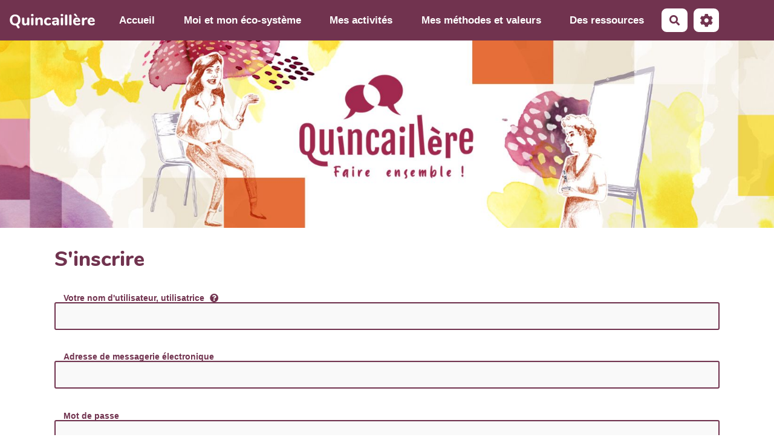

--- FILE ---
content_type: text/css
request_url: https://quincaillere.org/themes/margot/styles/margot-base/partials/navbar.css
body_size: 8382
content:
#yw-a11y-jump-content {
  padding: 6px 12px;
  margin: 6px 0 0 12px;
  transition: none;
}
/* Menu horizontal principal */

#yw-topnav {
  margin:0;
  transition: top 0.3s ease-in-out;
  padding: .5rem 0;
  z-index: 1001 !important;
  display: flex;
  background-color: var(--navbar-bg-color);
  color: var(--navbar-text-color);
  border: none;
  box-shadow: none;
  border-radius: 0;
}

#yw-topnav .container {
  width: 100%;
  padding: 0 .9rem;
  display: flex;
  align-items: center;
}

/* ----------------- */

/*    POSITIONING    */

/* ----------------- */
.yw-fixed #yw-topnav, .yw-responsive #yw-topnav {
  margin: 0 -15px 15px;

  /* marge negative pour compenser le conteneur principal */
}

/* le menu devient fixe quand on scrolle plus bas dans la page */
#yw-topnav.fixable.nav-up, .yw-responsive #yw-topnav.fixable.nav-up {
  top: -80px;
}


/* ----------------- */

/*      Brand        */

/* ----------------- */
#yw-topnav .navbar-brand {
  font-size: 1.5rem;
  font-weight: bold;
  font-family: var(--main-title-fontfamily);
}

#yw-topnav .navbar-brand img {
  max-height: 2.9rem;
  width:auto;
  margin-left: .9rem;
  margin-top: -.9rem;
}

/* ----------------- */

/*      MOBILE       */

/* ----------------- */
.menu-backdrop {
  position: fixed;
  inset: 0;
  z-index: 990;
}

#yw-topnav .btn-menu {
	display: none;
}

@media (width <= 800px) {
  #yw-topnav .btn-menu {
	  display: block;
  }

  #yw-topnav {
    padding: 0;
  }

  #yw-topnav .links-container {
    display: none;
    position: absolute;
    left: 0;
    top: calc(100% + 1rem);
    right: 0;
    z-index: 1000;
  }

  #yw-topnav .links-container .nav {
    flex-direction: column;
    background-color: var(--navbar-bg-color);
    border-radius: .3em;
    margin: 0 1rem;
    padding: .8rem 1.5rem;
  }

  #yw-topnav .links-container .nav > li {
    width: 100%;
    z-index: auto;
    text-align: center;
  }

  #yw-topnav .links-container .nav > li::before {
    content: " ";
    position: absolute;
    left: 0;
    right: 0;
    top: 1.2rem;
    height: 1px;
    z-index: auto;
    background-color: var(--navbar-link-color);
  }

  #yw-topnav .links-container .nav a:not(.btn) {
    line-height: 2.5rem;
    font-size: 1rem;
    display: inline;
    background-color: var(--navbar-bg-color) !important;
  }

  #yw-topnav .links-container .nav a.btn {
    margin: 5px 0;
  }

  #yw-topnav .navbar-header {
    flex: 1;
    text-align: center
  }

  #yw-topnav .navbar-header .navbar-brand { 
    width: 100%; 
    padding: 0 1rem;
    display: flex;
    align-items: center;
    justify-content: center;
  }

  #yw-topnav .btn .fa { font-size: 1.5rem !important; }

  #yw-topnav .dropdown-menu {
    margin-top: .6rem !important;
    text-align: center;
    font-size: 1rem;
  }
}

/* ----------------- */

/*     Nav Links     */

/* ----------------- */
@media (width >= 801px) {
  #yw-topnav .links-container {
    display: flex !important;
    flex: 1;
    justify-content: center;
  }
}

#yw-topnav .links-container .navbar-nav {
  display: flex;
  justify-content: center;
  align-items: center;
  flex-wrap: wrap;
}

#yw-topnav .navbar-brand, 
#yw-topnav .navbar-nav > li > a:not(.btn),
#yw-topnav .navbar-nav > li > a.btn-link {
  color: var(--navbar-link-color) !important;
  background-color: transparent !important;
}

#yw-topnav .navbar-nav > li > a:not(.btn) {
  padding: .5rem 1.4rem;
}

@media (width <= 1200px) {
  #yw-topnav .navbar-nav > li > a:not(.btn) {
    padding: .3rem .8rem;
  }
}

#yw-topnav .navbar-brand:hover, 
#yw-topnav .navbar-nav > li > a:not(.btn):hover {
   color: var(--navbar-link-hover-color) !important;
}

#yw-topnav li a.active-link {
  font-weight: bold;
}


/* ----------------- */

/*      Buttons      */

/* ----------------- */
.navbar-btn { margin: 0 } /* reset bootstrap */
#yw-topnav .navbar-nav > li > a.btn {
  margin: 0 .5rem;
}

@media (width <= 1200px) {
  #yw-topnav .navbar-nav > li > a.btn {
    margin: 0;
  }
}

#yw-topnav .yw-topnav-fast-access .btn-icon, 
#yw-topnav .yw-topnav-fast-access [href="#search"], 
#yw-topnav .yw-topnav-fast-access .dropdown-toggle {
  display: inline-flex;
  height: 2.3rem;
  width: 2.5rem;
  align-items: center;
  justify-content: center;
}

#yw-topnav .yw-topnav-fast-access  .btn {
  margin-left: .3rem;
}

#yw-topnav .yw-topnav-fast-access .btn i {
  margin: 0;
}

#yw-topnav .yw-topnav-fast-access .btn .icon-cog {
  font-size: 1.3em;
}

@media (width <= 800px) {
  #yw-topnav .yw-topnav-fast-access .btn.btn-default, 
  #yw-topnav .btn.btn-menu.btn-default,
  #yw-topnav .yw-topnav-fast-access .btn.btn-default:hover, 
  #yw-topnav .yw-topnav-fast-access .btn.btn-default:focus {
	   background: var(--navbar-bg-color) !important;
	   color: var(--navbar-link-color) !important;
	}
}

/* Fix buttons color as they are overwritten by boostrap */
#yw-topnav .btn.btn-default {
  background: var(--navbar-link-color) !important;
  color: var(--navbar-bg-color) !important;
}

#yw-topnav .btn:not(.btn-default, .btn-link) {
  color: var(--neutral-light-color);
}

#yw-topnav .btn.btn-primary,
#yw-topnav .btn.btn-primary:hover,
#yw-topnav .btn.btn-primary:focus {
  background-color: var(--primary-color) !important;
}

#yw-topnav .btn.btn-secondary-1,
#yw-topnav .btn.btn-secondary-1:hover,
#yw-topnav .btn.btn-secondary-1:focus {
  background-color: var(--secondary-color-1) !important;
}

#yw-topnav .btn.btn-secondary-2,
#yw-topnav .btn.btn-secondary-2:hover,
#yw-topnav .btn.btn-secondary-2:focus {
  background-color: var(--secondary-color-2) !important;
}

#yw-topnav .btn.btn-warning,
#yw-topnav .btn.btn-warning:hover,
#yw-topnav .btn.btn-warning:focus {
  background-color: var(--warning-color) !important;
}

#yw-topnav .btn.btn-success,
#yw-topnav .btn.btn-success:hover,
#yw-topnav .btn.btn-success:focus {
  background-color: var(--success-color) !important;
}

#yw-topnav .btn.btn-info,
#yw-topnav .btn.btn-info:hover,
#yw-topnav .btn.btn-info:focus {
  background-color: var(--info-color) !important;
}

#yw-topnav .btn.btn-danger,
#yw-topnav .btn.btn-danger:hover,
#yw-topnav .btn.btn-danger:focus {
  background-color: var(--danger-color) !important;
}

/* ----------------- */

/*   DropDown Menu   */

/* ----------------- */
#yw-topnav .dropdown-menu {
  background: var(--navbar-bg-color);
  box-shadow:none;
  border:none;
  margin-top: 14px;
  border-radius: 0 0 5px 5px;
  font-size: .9rem;
}

#yw-topnav .dropdown-menu a {
  padding: 6px 20px 6px 15px;
  color: var(--navbar-link-color);
  background-color: transparent !important;
  font-weight: 600;
}

#yw-topnav .dropdown-menu a:hover {
  color: var(--navbar-link-hover-color);
  background-color: transparent !important;
}

#yw-topnav .dropdown-menu a i {
  width: 20px;
  text-align: center;
}

#yw-topnav .dropdown-menu .btn {
  margin: .5rem 1rem;
  font-size: .9rem;
}

#yw-topnav .dropdown-menu .divider {
  margin: 4px 0 10px;
  opacity: .2;
  background-color: var(--navbar-link-color);
}

#yw-topnav .dropdown-menu .navbar-btn {
  border: 1px solid var(--navbar-link-color);
  display: block;
  width: calc(100% - 2rem);
  transition: none;
}

#yw-topnav .dropdown-menu .navbar-btn:hover {
  background-color: var(--navbar-bg-color) !important;
  color: var(--navbar-link-color) !important;
  border: 1px solid var(--navbar-link-color);
}

/* ----------------- */

/*     SEARCH        */

/* ----------------- */
#search .btn.close-search {
  border: none;
  color: var(--neutral-light-color) !important;
  background-color: var(--neutral-color) !important;
  font-size: 5rem;
  top: -1.4rem;
  padding: 0 2rem;
}

#search .yeswiki-search-form .btn-search, #search .yeswiki-search-form .search-query {
  height: 4rem !important;
  margin: 0;
  border: none;
}

#search .yeswiki-search-form .btn-search[type="submit"] {
  padding: 0 1.8rem;
  background-color: var(--primary-color) !important;
  color: var(--neutral-light-color) !important;
  border-radius: 0 5px 5px 0;
}

#search .yeswiki-search-form .btn-search i {
  font-size: 1.8rem;
}

@media (width <= 800px) {
  #search .btn.close-search { right: -5px; }
}

/* ----------------- */

/*    LoginModal     */

/* ----------------- */
#LoginModal .login-form-modal {
  margin-top: -20px;
}

.login-form {
  margin: 0 auto;
  max-width: 500px;
}

.login-form-dropdown {
  font-size: 1rem;
}

.login-form-inline [type="submit"] {
  margin-left: .5rem;
}

#LoginModal .modal-dialog {
  max-width: 600px;
}

#LoginModal input[name="login"], .login-form [type="submit"], .login-form-dropdown [type="submit"] {
  margin-top: 1rem;
}

--- FILE ---
content_type: text/css
request_url: https://quincaillere.org/tools/bazar/presentation/styles/entries/view.css
body_size: 62
content:
.BAZ_cadre_fiche .BAZ_rubrique {
  margin: 0 0 10px;
}

/* ENTRY FOOTER */
.BAZ_fiche_info {
  font-size: 0.9rem;
  display: flex;
  flex-direction: row;
}

.BAZ_fiche_info .BAZ_actions_fiche {
  align-self: center;
  text-align: right;
  flex: 1 auto;
}


--- FILE ---
content_type: application/javascript
request_url: https://quincaillere.org/tools/bazar/presentation/javascripts/form-edit-template/fields/commons/attributes.js
body_size: 3156
content:
// groupsList and formAndListIds are defined in forms_form.twig

// When user add manuall via wikiCode a list or a formId that does not exist, keep the value
// so it can be added in the select option list
const _listAndFormUserValues = {}
$('#form-builder-text').val().trim().split('\n')
  .forEach((textField) => {
    const fieldValues = textField.split('***')
    if (fieldValues.length > 1) {
      const [field, value] = fieldValues
      if (['checkboxfiche', 'checkbox', 'liste', 'radio', 'listefiche', 'radiofiche'].includes(field)
        && value && value != ' ' && !(value in formAndListIds.forms) && !(value in formAndListIds.lists)) {
        _listAndFormUserValues[value] = value
      }
    }
  })
export const listAndFormUserValues = _listAndFormUserValues

// Some attributes configuration used in multiple fields
export const visibilityOptions = {
  ' * ': _t('EVERYONE'),
  ' + ': _t('IDENTIFIED_USERS'),
  ' % ': _t('BAZ_FORM_EDIT_OWNER_AND_ADMINS'),
  '@admins': _t('MEMBER_OF_GROUP', { groupName: 'admin' })
}

// create list of user groups
// groupsList variable is defined in forms_form.twig
const _formattedGroupList = []
groupsList.map((group) => {
  _formattedGroupList[`@${group}`] = _t('MEMBER_OF_GROUP', { groupName: group })
})
export const formattedGroupList = _formattedGroupList

export const aclsOptions = {
  ...visibilityOptions,
  ...{
    user:
    _t('BAZ_FORM_EDIT_USER')
  },
  ...formattedGroupList
}

export const aclsCommentOptions = {
  ...{ 'comments-closed': _t('BAZ_FORM_EDIT_COMMENTS_CLOSED') },
  ...Object.fromEntries(Object.entries(visibilityOptions).filter(([key]) => key != ' * ')),
  ...{ user: _t('BAZ_FORM_EDIT_USER') },
  ...formattedGroupList
}

export const readConf = {
  label: _t('BAZ_FORM_EDIT_CAN_BE_READ_BY'),
  options: { ...visibilityOptions, ...formattedGroupList },
  multiple: true
}

export const writeconf = {
  label: _t('BAZ_FORM_EDIT_CAN_BE_WRITTEN_BY'),
  options: { ...visibilityOptions, ...formattedGroupList },
  multiple: true
}

export const searchableConf = {
  label: _t('BAZ_FORM_EDIT_SEARCH_LABEL'),
  options: { '': _t('NO'), 1: _t('YES') }
}

export const semanticConf = {
  label: _t('BAZ_FORM_EDIT_SEMANTIC_LABEL'),
  value: '',
  placeholder: 'Ex: https://schema.org/name'
}

export const selectConf = {
  subtype2: {
    label: _t('BAZ_FORM_EDIT_SELECT_SUBTYPE2_LABEL'),
    options: {
      list: _t('BAZ_FORM_EDIT_SELECT_SUBTYPE2_LIST'),
      form: _t('BAZ_FORM_EDIT_SELECT_SUBTYPE2_FORM')
    }
  },
  listeOrFormId: {
    label: _t('BAZ_FORM_EDIT_SELECT_LIST_FORM_ID'),
    options: {
      ...{ '': '' },
      ...formAndListIds.lists,
      ...formAndListIds.forms,
      ...listAndFormUserValues
    }
  },
  defaultValue: {
    label: _t('BAZ_FORM_EDIT_SELECT_DEFAULT'),
    value: ''
  },
  hint: { label: _t('BAZ_FORM_EDIT_HELP'), value: '' },
  read: readConf,
  write: writeconf,
  semantic: semanticConf
}

// Mapping betwwen yes wiki syntax and FormBuilder json syntax
export const defaultMapping = {
  0: 'type',
  1: 'name',
  2: 'label',
  3: 'size',
  4: 'maxlength',
  5: 'value',
  6: 'pattern',
  7: 'subtype',
  8: 'required',
  9: 'searchable',
  10: 'hint',
  11: 'read',
  12: 'write',
  14: 'semantic',
  15: 'queries'
}

export const listsMapping = {
  ...defaultMapping,
  ...{ 1: 'listeOrFormId', 5: 'defaultValue', 6: 'name' }
}


--- FILE ---
content_type: application/javascript
request_url: https://quincaillere.org/tools/bazar/presentation/javascripts/form-edit-template/fields/commons/render-helper.js
body_size: 3095
content:
// function to render help for tabs and tabchange
export default {
  cache: {},
  holders: {},
  ids: {},
  formFields: {},
  getFormField(fieldId) {
    if (!this.formFields.hasOwnProperty(fieldId)) {
      const formField = $(`.field-${fieldId}`).closest('li.form-field')
      const newFormField = {}
      newFormField[fieldId] = (formField.length == 0) ? false : formField
      this.formFields = { ...this.formFields, ...newFormField }
    }
    return this.formFields[fieldId]
  },
  getFormGroup(field, formGroupName) {
    const holder = this.getHolder(field)
    if (holder) {
      const formGroup = holder.find(`.${formGroupName}-wrap`)
      if (typeof formGroup !== undefined && formGroup.length > 0) {
        return formGroup
      }
    }
    return null
  },
  getHolder(field) {
    const fieldId = field.id
    if (!this.holders.hasOwnProperty(fieldId)) {
      const formField = this.getFormField(fieldId)
      const newHolder = {}
      const newId = {}
      let id = false
      if (formField) {
        id = $(formField).attr('id')
        const anchor = $(`#${id}-holder`)
        if (typeof anchor === 'undefined'
              || anchor.length == 0) {
          newHolder[fieldId] = false
          newId[fieldId] = false
        } else {
          newHolder[fieldId] = anchor.first()
          newId[fieldId] = id
        }
      } else {
        newHolder[fieldId] = false
        newId[fieldId] = false
      }
      this.holders = { ...this.holders, ...newHolder }
      this.ids = { ...this.ids, ...newId }
    }
    return this.holders[fieldId]
  },
  getId(field) {
    const fieldId = field.id
    if (!this.ids.hasOwnProperty(fieldId)) {
      this.getHolder(field)
    }
    return this.ids[fieldId]
  },
  initializeField(field) {
    if (!field.hasClass('initialized')
      || field.data('savedId') != field.prop('id')) {
      field.addClass('initialized')
      field.data('savedId', field.prop('id'))
      field.find('.initialized').each(function() {
        $(this).removeClass('initialized')
      })
    }
  },
  prependHint(field, message) {
    const holder = this.getHolder(field)
    if (holder) {
      if (!holder.hasClass('hint-already-defined')) {
        const formElements = holder.find('.form-elements').first()
        const helpMsg = $('<div/>')
          .addClass('custom-hint')
          .append(message)
        formElements.prepend(helpMsg)
        holder.addClass('hint-already-defined')
      }
    }
  },
  prependHTMLBeforeGroup(field, formGroupName, html) {
    const formGroup = this.getFormGroup(field, formGroupName)
    if (formGroup !== null) {
      if (!formGroup.hasClass('prepended-html-already-defined')) {
        formGroup.before(html)
        formGroup.addClass('prepended-html-already-defined')
      }
    }
  },
  defineLabelHintForGroup(field, formGroupName, message) {
    const formGroup = this.getFormGroup(field, formGroupName)
    if (formGroup !== null) {
      const label = formGroup.find('label').first()
      if (!label.hasClass('label-hint-already-defined')) {
        label.append(' ')
        label.append($('<i/>')
          .addClass('fa fa-question-circle')
          .attr('title', message)
          .tooltip())
        label.addClass('label-hint-already-defined')
      }
    }
  }
}


--- FILE ---
content_type: application/javascript
request_url: https://quincaillere.org/tools/yunohost/javascripts/yunohost-user.js?v=4.5.4
body_size: 1624
content:
import renderHelper from '../../bazar/presentation/javascripts/form-edit-template/fields/commons/render-helper.js'
import { defaultMapping } from '../../bazar/presentation/javascripts/form-edit-template/fields/commons/attributes.js'

document.addEventListener("DOMContentLoaded", function() {
  window.formBuilderFields.yunohost_user = {
    field: {
      label: _t('Utilisateur Yunohost'),
      name: 'yunohost_user',
      attrs: { type: 'yunohost_user' },
      icon: '<i class="fas fa-user"></i>'
    },
    attributes: {
      name_field: { label: _t('BAZ_FORM_EDIT_USERS_WIKINI_NAME_FIELD_LABEL'), value: 'bf_titre' },
      email_field: {
        label: _t('BAZ_FORM_EDIT_USERS_WIKINI_EMAIL_FIELD_LABEL'),
        value: 'bf_mail'
      },
      // mailing_list: {
      //   label: "Inscrite à une liste de diffusion"
      // },
      autoupdate_email: {
        label: _t('BAZ_FORM_EDIT_USERS_WIKINI_AUTOUPDATE_MAIL'),
        options: { 0: _t('NO'), 1: _t('YES') }
      },
      auto_add_to_group: {
        label: _t('BAZ_FORM_EDIT_ADD_TO_GROUP_LABEL'),
        value: '',
        placeholder: _t('BAZ_FORM_EDIT_ADD_TO_GROUP_DESCRIPTION'),
        description: _t('BAZ_FORM_EDIT_ADD_TO_GROUP_DESCRIPTION')
      }
    },
    advancedAttributes: ['autoupdate_email', 'auto_add_to_group'],
    // disabledAttributes: [],
    attributesMapping: {
      ...defaultMapping,
      ...{
        0: 'type',
        1: 'name_field',
        2: 'email_field',
        5: '', /* 5:"mailing_list", */
        6: 'auto_add_to_group',
        8: '',
        9: 'autoupdate_email'
      }
    },
    renderInput(field) {
      return {
        field: '',
        onRender() {
          renderHelper.defineLabelHintForGroup(field, 'auto_add_to_group', _t('BAZ_FORM_EDIT_ADD_TO_GROUP_HELP'))
        }
      }
    }
  }
})


--- FILE ---
content_type: application/javascript
request_url: https://quincaillere.org/themes/margot/javascripts/hide-navbar-on-scroll.js?v=4.5.4
body_size: 1015
content:
// Hide Header on on scroll down
var didScroll;
var lastScrollTop = 0;
var scrolldelta = 5;
var body = $('body');
var ywnavbar = $('#yw-topnav');
var navbarHeight = ywnavbar.outerHeight();
var minOffsetForHiding = 300;

$(window).scroll(function (event) {
  didScroll = true;
});

setInterval(function () {
  if (didScroll) {
    hasScrolled();
    didScroll = false;
  }
}, 250);

function hasScrolled() {
  var st = $(this).scrollTop();
  // Make sure they scroll more than delta
  if (Math.abs(lastScrollTop - st) <= scrolldelta)
    return;

  // If they scrolled down and are past the navbar, add class .nav - up.
  // This is necessary so you never see what is "behind" the navbar.
  if (st > lastScrollTop && st > navbarHeight && ywnavbar.hasClass('fixable') && st > minOffsetForHiding) {
    // Scroll Down
    ywnavbar.addClass('nav-up');
    body.addClass('nav-up');
    ywnavbar.removeClass('nav-down');
    body.removeClass('nav-down');
  } else {
    // Scroll Up
    if (st + $(window).height() < $(document).height()) {
      ywnavbar.addClass('nav-down');
      body.addClass('nav-down');
      ywnavbar.removeClass('nav-up');
      body.removeClass('nav-up');
    }
  }

  lastScrollTop = st;
}
